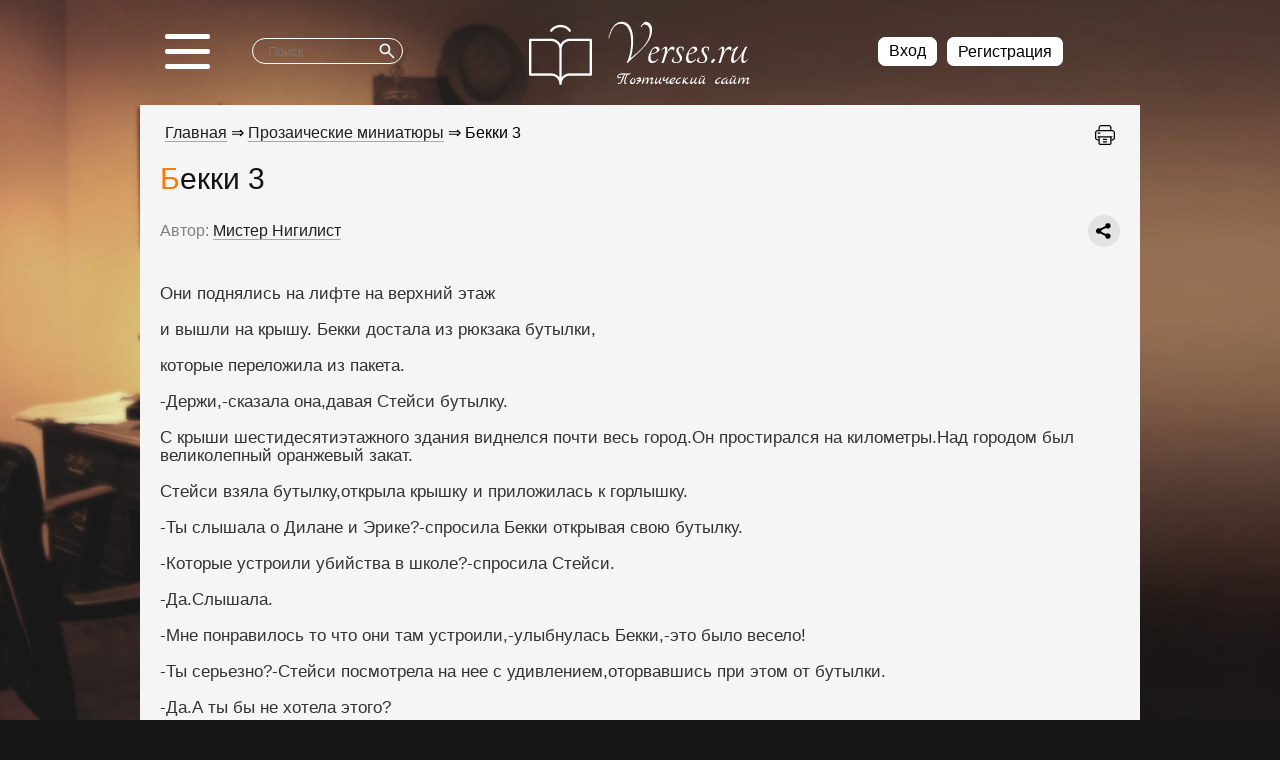

--- FILE ---
content_type: text/html; charset=UTF-8
request_url: https://verses.ru/show/23528-bekki.html
body_size: 8737
content:
<!DOCTYPE html>
<html lang="ru">
  <head>
    <meta charset="UTF-8">
    <meta content="width=device-width, initial-scale=1" name="viewport">
    <title>Бекки 3 (23528) / Автор: Мистер Нигилист</title>
    <meta name="keywords" content="стихотворение произведение Бекки 3 автор Мистер Нигилист">
    <meta name="description" content="Произведение «Бекки 3» (23528) автора Мистер Нигилист, размещенное на сайте Verses.ru.">
    <link rel="shortcut icon" href="/images/favicon.svg" type="image/x-icon">
    <link rel="stylesheet" href="/jscript/fancybox@3.5.7/jquery.fancybox.min.css">
    <link rel="stylesheet" href="/jscript/chosen/chosen.min.css">
    <link rel="stylesheet" href="/style/main.css">
    

  </head>

  <body>
    <header class="header-topline">
      <div class="header__wrapper">
        <div class="col-1 menu-search">
          <div class="search-block">
                <form action="/search.php" class="gcse-search">
                  <div class="gcse-search__inputs">
                    <input type="text" name="q" size="20" class="search-text" placeholder="Поиск">
                    <input type="image" src="/images/search.svg" name="sa" class="search-lupa" title="Искать">
                  </div>
                </form>
              </div>
          <div class="menu-mobile">
            <div class="burger">
              <span></span>
              <span></span>
              <span></span>
            </div>
          </div>
        </div>
        <div class="col-2 col-center">
          <div class="center-logo">
            <a href="/"><img class="img-responsive" src="/images/logo.png" alt="Логотип Verses.Ru" title="Verses.Ru"></a>
          </div>
        </div>
        <div class="col-3 enter-reg">
          <div class="auth">
                
                 <div class="buttons">
        	         <!-- <a href="#" id="enter">Вход</a> -->
                     <button id="enter" title="Авторизоваться">Вход</button>
	                 <a href="/registration.php">Регистрация</a>
                 </div>

                    <div class="errors">
                                            </div>

                 <!-- <script>
                 $(function(){
                 	$("#enter").click(function(){
	                 	// $("#wrapper").show();
        	         	$("#loginform").fadeIn("slow").css("top", parseInt($(window).height()/2)-150);
                 		return false;
                 	});

                 	$("#loginform .close").click(function(){
                 		// $('#wrapper').hide(); 
                 		$('#loginform').fadeOut("slow"); 
                 		return false;
                 	});
                 });
                 </script> -->

                 <dialog class="dialog-login-form">
                    <div id="loginform">
                        <!-- <a href="#" class="close" title="Закрыть"></a> -->
                        <button class="close" title="Закрыть"></button>
                        <div class="zag">Вход на сайт</div>
                        <form action="/" method="post" class="login_form" name="login_form" id="login_form">
                            <input type="hidden" name="form_id" value="authorize">
                            <div class="formline">
                                <label for="login">Логин</label>
                                <input type="text" class="text" name="login" id="login" value="">
                            </div>
                            <div class="formline">
                                <label for="login">Пароль</label>
                                <input type="password" class="text" name="password" value="">
                            </div>
                                <div>
                                    <label class="checkbox">
                                        <input type="checkbox" name="save2week" value="1" checked="checked" style="margin: 0 7px 0 0; ">
                                        Запомнить меня
                                     </label>
                                </div>
                                <div class="enter">
                                    <input type="submit" value="Войти" class="button">
                                </div>

                                <div class="vers_log_in">
                                    <a href="/lostpass.php">Забыли пароль?</a><br>
                                    <a href="/registration.php">Регистрация</a>
                                </div>          
                                <!-- <div>
                                    <br><span>Войти через 
                                    <a href="https://oauth.vk.com/authorize?client_id=&scope=notify,friends,email&redirect_uri=https://verses.ru/vk_auth.php&response_type=code&v=5.29"><img src="/images/vk.png" style="border-radius: 4px;" alt=""></a>
                            (устарело):</span>
                                    <p style="font-size:11px;">(Только, если ранее регистрировались на сайте через VK)</p>
                                </div> -->
                        </form>                    
                    </div>
                 </dialog>

                <script>
                    function authInfo(response) {
                        if (response.session) {
                            auth = 'vk';

                                                
                                $.post(
                                    '/vk_fly.php',
                                    response.session,
                                    function(data){
                                        if (data == '1') {
                                            document.location.reload();
                                        }
                                    },
                                    'html'
                                );

                                                        }
                    }

                    VK.Auth.getLoginStatus(authInfo);
                </script>

                
                <div class="user-menu-mobile__wrapper">
                  
                </div>
          </div>
        </div>
      </div>
      <nav class="new-menu">
        <div class='main-menu'><div class='main-category'><a href="/category/lirika">Лирика</a><div class='burger-sub'><svg class='show-sub-category'><use href='#show-sub-category'></use></svg></div></div><ul id="emenu1" class='list_sub main-category-sub'><li class='spis spis-mobile'><a href="/category/stihi-o-ljubvi">О любви</a></li><li class='spis spis-mobile'><a href="/category/stihi-o-gorode">О городе</a></li><li class='spis spis-mobile'><a href="/category/stihi-o-prirode">О природе</a></li><li class='spis spis-mobile'><a href="/category/filosofskie-stihi">Философские</a></li><li class='spis spis-mobile'><a href="/category/duhovnye-stihi">Духовные</a></li><li class='spis spis-mobile'><a href="/category/stihi-o-rodine">О Родине</a></li><li class='spis spis-mobile'><a href="/category/stihi-o-zhizni">О жизни</a></li><li class='spis spis-mobile'><a href="/category/stihi-o-schaste">О счастье</a></li><li class='spis spis-mobile'><a href="/category/stihi-o-strasti">О страсти</a></li><li class='spis spis-mobile'><a href="/category/stihi-o-razluke">О разлуке</a></li><li class='spis spis-mobile'><a href="/category/stihi-o-vojne">О войне</a></li><li class='spis spis-mobile'><a href="/category/stihi-o-druzhbe">О дружбе</a></li><li class='spis spis-mobile'><a href="/category/jeroticheskie-stihi">Эротические</a></li><li class='spis spis-mobile'><a href="/category/goticheskie-stihi">Готические</a></li><li class='spis spis-mobile'><a href="/category/stihi-pro-odinochestvo">Про одиночество</a></li><li class='spis spis-mobile'><a href="/category/grustnye-stihi">Грустные</a></li><li class='spis spis-mobile'><a href="/category/novogodnie-stihi">Новогодние</a></li><li class='spis spis-mobile'><a href="/category/stihi-o-krasote">О красоте</a></li><li class='spis spis-mobile'><a href="/category/stihi-o-sporte">О спорте</a></li><li class='spis spis-mobile'><a href="/category/stihi-o-more">О море</a></li><li class='spis spis-mobile'><a href="/category/stihi-o-dome">О доме</a></li><li class='spis spis-mobile'><a href="/category/stihi-o-rybalke-i-ohote">О рыбалке и охоте</a></li><li class='spis spis-mobile'><a href="/category/stihi-o-politike">О политике</a></li><li class='spis spis-mobile'><a href="/category/hajku-hokku">Хайку (хокку)</a></li><li class='spis spis-mobile'><a href="/category/rubai">Рубаи</a></li><li class='spis spis-mobile'><a href="/category/akrostih">Акростих</a></li><li class='spis spis-mobile'><a href="/category/nenormativnaja-leksika">Ненормативная лексика (18+)</a></li></ul></div><div class='main-menu'><div class='main-category'><a href="/category/stihi-o-vremenah-goda">Времена года</a><div class='burger-sub'><svg class='show-sub-category'><use href='#show-sub-category'></use></svg></div></div><ul id="emenu61" class='list_sub main-category-sub'><li class='spis spis-mobile'><a href="/category/stihi-o-vesne">Весна</a></li><li class='spis spis-mobile'><a href="/category/stihi-o-lete">Лето</a></li><li class='spis spis-mobile'><a href="/category/stihi-ob-oseni">Осень</a></li><li class='spis spis-mobile'><a href="/category/stihi-o-zime">Зима</a></li></ul></div><div class='main-menu'><div class='main-category'><a href="/category/parodii-i-jumor">Пародии и юмор</a><div class='burger-sub'><svg class='show-sub-category'><use href='#show-sub-category'></use></svg></div></div><ul id="emenu6" class='list_sub main-category-sub'><li class='spis spis-mobile'><a href="/category/parodii">Пародии</a></li><li class='spis spis-mobile'><a href="/category/shutochnye-stihi">Шуточные</a></li><li class='spis spis-mobile'><a href="/category/ironicheskie-stihi">Иронические</a></li><li class='spis spis-mobile'><a href="/category/satiricheskie-stihi">Сатирические</a></li></ul></div><div class='main-menu'><div class='main-category'><a href="/category/stihi-o-semje">Семья</a><div class='burger-sub'><svg class='show-sub-category'><use href='#show-sub-category'></use></svg></div></div><ul id="emenu40" class='list_sub main-category-sub'><li class='spis spis-mobile'><a href="/category/stihi-o-mame">Маме</a></li><li class='spis spis-mobile'><a href="/category/stihi-o-pape">Папе</a></li><li class='spis spis-mobile'><a href="/category/stihi-o-detjah">Детям</a></li><li class='spis spis-mobile'><a href="/category/stihi-o-babushke">Бабушке</a></li><li class='spis spis-mobile'><a href="/category/stihi-o-dedushke">Дедушке</a></li><li class='spis spis-mobile'><a href="/category/stihi-o-brate">Брату</a></li><li class='spis spis-mobile'><a href="/category/stihi-o-sestre">Сестре</a></li></ul></div><div class='main-menu'><div class='main-category'><a href="/category/detskie-stihi-i-skazki">Детские стихи и сказки</a><div class='burger-sub'><svg class='show-sub-category'><use href='#show-sub-category'></use></svg></div></div><ul id="emenu84" class='list_sub main-category-sub'><li class='spis spis-mobile'><a href="/category/detskie-poteshki">Потешки</a></li></ul></div><div class='main-menu'><div class='main-category'><a href="/category/posvjashhenie">Посвящение</a><div class='burger-sub'><svg class='show-sub-category'><use href='#show-sub-category'></use></svg></div></div><ul id="emenu12" class='list_sub main-category-sub'><li class='spis spis-mobile'><a href="/category/stihi-o-muzhchine">Мужчине</a></li><li class='spis spis-mobile'><a href="/category/stihi-o-zhenshhine">Женщине</a></li><li class='spis spis-mobile'><a href="/category/stihi-o-druzjah">Друзьям</a></li><li class='spis spis-mobile'><a href="/category/stihi-ljubimoj">Любимой</a></li><li class='spis spis-mobile'><a href="/category/stihi-ljubimomu">Любимому</a></li><li class='spis spis-mobile'><a href="/category/imennye-stihi">Именные</a></li><li class='spis spis-mobile'><a href="/category/stihi-obo-mne">Обо мне</a></li><li class='spis spis-mobile'><a href="/category/stihi-o-zhivotnyh">О животных</a></li><li class='spis spis-mobile'><a href="/category/stihi-o-shkole">О школе</a></li><li class='spis spis-mobile'><a href="/category/stihi-o-devushkah">О девушках</a></li></ul></div><div class='main-menu'><div class='main-category'><a href="/category/pozdravlenija-v-stihah">Поздравления</a><div class='burger-sub'><svg class='show-sub-category'><use href='#show-sub-category'></use></svg></div></div><ul id="emenu2" class='list_sub main-category-sub'><li class='spis spis-mobile'><a href="/category/pozdravlenija-v-stihah-s-dnem-rozhdenija">С Днем Рождения</a></li><li class='spis spis-mobile'><a href="/category/pozdravlenija-v-stihah-s-jubileem">С Юбилеем</a></li><li class='spis spis-mobile'><a href="/category/pozdravlenija-v-stihah-na-svadbu">На свадьбу</a></li></ul></div><div class='main-menu'><div class='main-category'><a href="/category/muzykalnoe-tvorchestvo">Музыкальное творчество</a><div class='burger-sub'><svg class='show-sub-category'><use href='#show-sub-category'></use></svg></div></div><ul id="emenu7" class='list_sub main-category-sub'><li class='spis spis-mobile'><a href="/category/avtorskie-pesni">Авторские</a></li><li class='spis spis-mobile'><a href="/category/jestradnye-pesni">Эстрадные</a></li><li class='spis spis-mobile'><a href="/category/shanson">Шансон</a></li><li class='spis spis-mobile'><a href="/category/russkij-rok">Русский рок</a></li><li class='spis spis-mobile'><a href="/category/perevody-pesen">Переводы</a></li><li class='spis spis-mobile'><a href="/category/peredelki-pesen">Переделки</a></li></ul></div><div class='main-menu'><div class='main-category'><a href="/category/perevody-i-stihi-na-drugih-jazykah">Переводы и стихи на др. языках</a><div class='burger-sub'><svg class='show-sub-category'><use href='#show-sub-category'></use></svg></div></div><ul id="emenu8" class='list_sub main-category-sub'><li class='spis spis-mobile'><a href="/category/pojeticheskie-perevody">Поэтические переводы</a></li><li class='spis spis-mobile'><a href="/category/stihi-na-inostrannyh-jazykah">На иностранных языках</a></li></ul></div><div class='main-menu1'><a href="/category/aforizmy-mysli-frazy">Афоризмы, мысли, фразы</a></div><div class='main-menu1'><a href="/category/dramaticheskie-proizvedenija">Драматические произведения</a></div><div class='main-menu1'><a href="/category/pozhelanija">Пожелания</a></div><div class='main-menu1'><a href="/category/prozaicheskie-miniatjury">Прозаические миниатюры</a></div><div class='main-menu1'><a href="/category/stihi-ne-voshedshie-v-rubriki">Не вошедшее в рубрики</a></div>
      </nav>
    </header>

    <main class="main">
      <div class="main__content">
        <div class="col-1 column-left">
          <div class="column-left__wrapper">
            
            <div class='zag'>Лучшие стихи</div><ul class='ul-menu3'><li class="menu3"><a href="/show/44921-k-chemu-slova.html">К чему слова?</a><span class='menu3 top-category'><a href="/category/lirika">Лирика</a></span></li><li class="menu3"><a href="/show/44924-obichno-stoit-tolko.html">Обычно стоит только...</a><span class='menu3 top-category'><a href="/category/aforizmy-mysli-frazy">Афоризмы, мысли, фразы</a></span></li><li class="menu3"><a href="/show/44922-anomaliya.html">Аномалия</a><span class='menu3 top-category'><a href="/category/stihi-o-lete">Лето</a></span></li><li class="menu3"><a href="/show/44911-zimnyaya-noch.html">Зимняя ночь</a><span class='menu3 top-category'><a href="/category/lirika">Лирика</a></span></li><li class="menu3"><a href="/show/44923-podchas-dostatochno-bivaet.html">Подчас достаточно бывает...</a><span class='menu3 top-category'><a href="/category/filosofskie-stihi">Философские</a></span></li><li class="menu3"><a href="/show/44887-snezhnie-vpechatleniya.html">Снежные впечатления</a><span class='menu3 top-category'><a href="/category/lirika">Лирика</a></span></li><li class="menu3"><a href="/show/44859-polyot-fantaziy.html">Полёт фантазий</a><span class='menu3 top-category'><a href="/category/stihi-o-ljubvi">О любви</a></span></li><li class="menu3"><a href="/show/44833-do-pori.html">До поры</a><span class='menu3 top-category'><a href="/category/filosofskie-stihi">Философские</a></span></li><li class="menu3"><a href="/show/44836-malenkaya-pechal.html">Маленькая печаль</a><span class='menu3 top-category'><a href="/category/lirika">Лирика</a></span></li><li class="menu3"><a href="/show/44837-ne-speshi.html">Не спеши</a><span class='menu3 top-category'><a href="/category/filosofskie-stihi">Философские</a></span></li></ul>
            <div class="spacer"></div><div class='zag'>Лучшие авторы</div><ul class='top_author'><li><img src='/upload/avatar/min-5545-1481462409.jpg' class='min-avatar' alt=''> <a href='/author/riatya.html'>Рин Рин</a></li><li><img src='/upload/avatar/min-6521-1540909186.jpg' class='min-avatar' alt=''> <a href='/author/marina-kucher.html'>Марусечка</a></li><li><img src='/upload/avatar/min-4835-1622374600.jpg' class='min-avatar' alt=''> <a href='/author/kapral55.html'>Алексантин</a></li><li><img src='/upload/avatar/min-4267-1400959754.jpg' class='min-avatar' alt=''> <a href='/author/bondi.html'>Андрей Бонди</a></li><li><img src='/upload/avatar/min-4994-1724851260.jpg' class='min-avatar' alt=''> <a href='/author/dvuglavy.html'>Наталия Великолепная</a></li><li><img src='/images/no-photo.jpg' class='min-avatar' alt=''> <a href='/author/anti_stop.html'>Май</a></li><li><img src='/upload/avatar/min-459-1326893838.jpg' class='min-avatar' alt=''> <a href='/author/postovskiy.html'>Vasiliy</a></li><li><img src='/upload/avatar/min-4312-1406408055.jpg' class='min-avatar' alt=''> <a href='/author/kain.html'>Каин</a></li><li><img src='/upload/avatar/min-455-1578512827.jpg' class='min-avatar' alt=''> <a href='/author/afisht.html'>Андрей Фишт</a></li><li><img src='/upload/avatar/min-1165-1403559151.jpg' class='min-avatar' alt=''> <a href='/author/sergejj.html'>Прилуцкий Сергей</a></li></ul>
            
            <div class="spacer"></div>
            <b>Хотите опубликовать свои стихи?</b> - <a href="/registration.php">Зарегистрируйтесь</a>
          </div>
        </div>
        <div class="col-2 column-center">
            <div class="main-part"><div class='path'><a href='/'>Главная</a> &#8658; <a href="/category/prozaicheskie-miniatjury">Прозаические миниатюры</a> &#8658; Бекки 3</div><div class='main-pad'><div class='print-link'><a title='Распечатать страницу' href='/print/23528.html'>
        <svg class='printlink'><use href='/images/icons/sprite.svg#printer'></use></svg>
        </a></div><h1>Бекки 3</h1>
<div class='verses-info verse-page'><span class='param-name'>Автор:</span> <a href='/author/nihilist.html'>Мистер Нигилист</a><div class='yandex-share-buttons'><script src='https://yastatic.net/share2/share.js' async></script><div class='ya-share2 kss' data-curtain data-shape='round' data-limit='0' data-more-button-type='short' data-copy='hidden' data-services='vkontakte,facebook,odnoklassniki,telegram,twitter,viber,whatsapp'></div></div></div><div class='verses-content'><pre>Они поднялись на лифте на верхний этаж<br />
и вышли на крышу. Бекки достала из рюкзака бутылки,<br />
которые переложила из пакета.<br />
-Держи,-сказала она,давая Стейси бутылку.<br />
С крыши шестидесятиэтажного здания виднелся почти весь город.Он простирался на километры.Над городом был великолепный оранжевый закат.<br />
Стейси взяла бутылку,открыла крышку и приложилась к горлышку.<br />
-Ты слышала о Дилане и Эрике?-спросила Бекки открывая свою бутылку.<br />
-Которые устроили убийства в школе?-спросила Стейси.<br />
-Да.Слышала.<br />
-Мне понравилось то что они там устроили,-улыбнулась Бекки,-это было весело!<br />
-Ты серьезно?-Стейси посмотрела на нее с удивлением,оторвавшись при этом от бутылки.<br />
-Да.А ты бы не хотела этого?<br />
-Нет.<br />
-Тебя никогда не унижали?<br />
-Унижали.<br />
-Ага.Значит злили?<br />
-Да.<br />
-А злили ли до такой степени что хочется убить?<br />
-Это нет.Это уже слишком.<br />
-Да ладно...я тебе не верю.<br />
-Ну избить может быть хотелось,но убить...<br />
-Каждого можно довести до убийства,поверь мне,-сказала Бекки смотря вдаль,на пылающий от жары город,-давай приляжем.И будем смотреть в небо.<br />
Девочки подложили рюкзаки под голову,легли на крышу и стали разговаривать.<br />
-Почему ты не любишь жизнь?-сказала Стейси во время беседы.<br />
-Почему ты так думаешь?-спросила Бекки.<br />
-Это заметно.<br />
-Ну может быть....-помрачнела Бекки,-некоторые люди отбили мне охоту к ней.Но я думаю ты тоже ее недостаточно любишь.<br />
-Я?Почему?<br />
-Я лучше покажу тебе как полюбить жизнь.Ты просто повторишь за мной.<br />
-Хорошо.<br />
Бекки допила бутылку и поставила на поверхность.Она поднялась и подошла к ограждению крыши.Она перелезла через ограждение и оказалась на бордюре.Под ней была страшная высота в 60 этажей,за ней простирался город.<br />
Стейси застыла от ужаса.<br />
-Что ты делаешь?!!!-сказала она.<br />
-Хожу по краю...по лезвию ножа...Называй как хочешь...<br />
-Ты чокнутая!Слезай с бордюра!-с испугом крикнула Стейси.<br />
-Это не бордюр,-Бекки продолжала идти,-это грань...между жизнью и смертью.Чтобы любить жизнь,надо ощутить дыхание смерти.О да...Я ЕЕ ЧУВСТВУЮ!Здесь отчетливо понимаешь что жизнь в любой момент может закончиться...<br />
Бекки дошла до угла.<br />
-Поэтому...нельзя отказывать себе...ни в чем...<br />
-Бекки!Ты пьяна!Ты упадешь!<br />
Бекки перелезла через ограждение обратно.</pre></div>
<div class='verses-info verse-date-thumbs'><span class='param-name'>Добавлено: 20:43 24.09.2016</span><div class='verses-thumbs'><a href='#' data-thumb='up' data-id='23528' class='thumbs-up '></a><a href='#' data-thumb='down' data-id='23528' class='thumbs-down '></a></div></div><div class='read-next'><div style="text-align: right; margin: 0 0 15px;"><a href="/show/23514-egipet.html" class="extra">Читать следующее &rarr;</a></div></div>
        <!--
        <div style="display: inline-block; width: 100%; margin: 12px 0;">
        
        <div class="like-verses">
            <a rel="nofollow" href="#review_form">Оставьте отзыв или комментарий</a>
        </div>
        </div>
        -->

                
                <div class="friends-block">        <div class="links">
	        <div class="arrow-link1" onclick="$('#verses-friend').slideToggle()">
                        <svg class="arrow-forward"><use href="/images/icons/sprite.svg#arrow-forward"></use></svg>
                        <span class="link extra modal">Отправить другу</span>
                </div>
	        <div class="plus-link" onclick="$('#invite-friend').slideToggle()">
                        <svg class="add-circle"><use href="/images/icons/sprite.svg#add-circle"></use></svg>
                        <span class="link extra modal">Пригласить друга</span>
                </div>
    	</div>
                <div id="verses-friend" style="display: none; clear:left;">

        <form action="/friend-verses.php" method="post" class="f_form friends" onsubmit="return friendEmail($('input[name=email]', this).val());">
          <input type="hidden" name="verses_id" value="23528">
          <input type="hidden" name="form_id" value="friend verses">
          <div class="header">Отправить другу</div>
	  <div class="to-friend">
        	  <!--<div class="email-druga"><label>E-mail друга</label></div>-->
                  <div class="email-druga-pole"><input type="text" class="text" name="email" value="" placeholder="E-mail друга"></div>
                  <div class="button-otpravit"><input type="submit" class="button" value="Отправить"></div>
	  </div>
        </form>

        </div>

                <div id="invite-friend" style="display: none; clear:left;">

        <form action="/friend-invite.php" method="post" class="f_form friends" onsubmit="return friendEmail($('input[name=email]', this).val());">
          <input type="hidden" name="form_id" value="friend invite">
          <div class="header">Пригласить друга на сайт</div>
	  <div class="to-friend">
        	  <!--<div class="email-druga"><label>E-mail друга</label></div>-->
                  <div class="email-druga-pole"><input type="text" class="text" name="email" value="" placeholder="E-mail друга"></div>
                  <div class="button-otpravit"><input type="submit" class="button" value="Пригласить"></div>
	  </div>
        </form>

        </div>

        </div>
        <div data-action="#review-last" id="reviewForm23528" class="f_form review_form">

        <!--input type="hidden" name="form_id" value="addreview" /-->

        <a name="review_form"></a>
        <!--noindex-->
        <!--<div class="zag-small">Добавить комментарий</div>
        <div class="error">Добавление комментариев временно не работает.</div>

                    <div class="block_input">
                <label for="review_name">Имя</label>
                <input type="text" class="text" id="review_name" name="name" value="">
            </div>
            <div class="block_input">
                <label for="review_email">E-mail</label>
                <input type="text" class="text" id="review_email" name="email" value="" placeholder="Не обязательно">
            </div>
            
        <div class="block_input">
            <input type="checkbox" name="anonymous" value="1">
            Написать анонимно
        </div>

        <textarea name="text" class="review" placeholder="Напишите, что понравилось или не понравилось и почему"></textarea>

        <input type="submit" class="button" value="Добавить">
        <!--/noindex-->
        
        </div>

        <script>
        $(function(){
            $('#reviewForm23528 input.button').click(function(){
                var el = $(this);
                var f = $('#reviewForm23528');
                $.post(
                    '/ajax-review.php?type=addReview',
                    {
                        'name': $('input[name=name]', f).val(),
                        'email': $('input[name=email]', f).val(),
                        'text': $('textarea[name=text]', f).val(),
                        'anonymous': ($('input[name=anonymous]', f).is(':checked') ? 1 : 0),
                        'verses_id': 23528                    },
                    function(html){
                        $('div.error', f).remove();

                        var data = JSON.parse(html);
                        if (data.error) {
                            el.before('<div class="error">' + data.error + '</div>');
                        }
                        else {
                            f.replaceWith(data.message);
                        }
                    },
                    'html'
                );
                return false;
            });
        });
        </script>

        </div></div>
        </div>
        <div class="col-3 column-right">
          <div class="column-right__wrapper">
            <div class="user-menu-desktop"></div>
            
            <div class="column-left-poleznoe">
              <div class="zag">Полезное</div>
              <ul class="ul-menu3">
                <li class="menu3"><a href="/vocabulary.html">Справочник литератора</a></li>
                <li class="menu3"><a href="/expression.html">Крылатые выражения</a></li>
                <li class="menu3"><a href="/translate.html">Английские цитаты</a></li>
                <li class="menu3"><a href="/biography.html">Биографический справочник</a></li>
                <li class="menu3"><a href="/aphorism.html">Афоризмы</a></li>
              </ul>
            </div>
            <div class="spacer"></div>
          </div>
        </div>
      </div>
    </main>

    <footer class="footer">
      <div class="copyright">
        <p>Авторские права на произведения  принадлежат их авторам.<br>
          Ответственность за содержание произведений администрация сайта Verses.Ru не несет.</p>
        <!-- <a style="font-size: 14px"; href="/map.html">Карта сайта</a> -->
        </div>
    </footer>

    <script src="/jscript/jquery@3.5.1/jquery.min.js"></script>
    <script src="/jscript/fancybox@3.5.7/jquery.fancybox.min.js"></script>
    <script src="/jscript/chosen/chosen.jquery.min.js"></script>
    <script async src="/jscript/main.js"></script>

  <a href="#" class="linktop" title="Наверх"><span class="top-arrow"></span></a>

  <!-- Yandex.Metrika counter -->
  <script type="text/javascript" >
     (function(m,e,t,r,i,k,a){m[i]=m[i]||function(){(m[i].a=m[i].a||[]).push(arguments)};
     m[i].l=1*new Date();
     for (var j = 0; j < document.scripts.length; j++) {if (document.scripts[j].src === r) { return; }}
     k=e.createElement(t),a=e.getElementsByTagName(t)[0],k.async=1,k.src=r,a.parentNode.insertBefore(k,a)})
     (window, document, "script", "https://mc.yandex.ru/metrika/tag.js", "ym");

     ym(24671048, "init", {
          clickmap:true,
          trackLinks:true,
          accurateTrackBounce:true
     });
  </script>
  <noscript><div><img src="https://mc.yandex.ru/watch/24671048" style="position:absolute; left:-9999px;" alt="" /></div></noscript>
  <!-- /Yandex.Metrika counter -->

  <!-- Google tag (gtag.js) -->
  <script async src="https://www.googletagmanager.com/gtag/js?id=G-90LR3WC6WY"></script>
  <script>
    window.dataLayer = window.dataLayer || [];
    function gtag(){dataLayer.push(arguments);}
    gtag('js', new Date());

    gtag('config', 'G-90LR3WC6WY');
  </script>

  <svg xmlns="http://www.w3.org/2000/svg" width="0" height="0" display="none">
    <symbol viewBox="0 0 14 8" fill="none" id="show-sub-category">
      <path fill-rule="evenodd" clip-rule="evenodd" d="M0 0.875399L0.608777 0L7.22958 6.50393L13.3647 0.0135363L14 0.861863L7.25262 8L0 0.875399Z" fill="currentColor"/>
    </symbol>
  </svg>
  </body>
</html>

--- FILE ---
content_type: image/svg+xml
request_url: https://verses.ru/images/icons/sprite.svg
body_size: 4692
content:
<svg xmlns="http://www.w3.org/2000/svg" width="0" height="0" display="none">
	<symbol viewBox="0 0 512 512" style="fill-rule:evenodd; clip-rule:evenodd" fill="" id="printer">
		<g><path d="M 151.5,-0.5 C 220.833,-0.5 290.167,-0.5 359.5,-0.5C 393.046,7.212 413.879,27.8787 422,61.5C 422.5,83.8308 422.667,106.164 422.5,128.5C 469.309,125.025 498.976,145.692 511.5,190.5C 511.5,238.833 511.5,287.167 511.5,335.5C 499.417,380.868 469.75,401.868 422.5,398.5C 422.965,425.884 422.465,453.218 421,480.5C 415.052,496.62 403.885,506.953 387.5,511.5C 299.5,511.5 211.5,511.5 123.5,511.5C 107.106,506.944 95.9396,496.611 90,480.5C 88.5347,453.218 88.0347,425.884 88.5,398.5C 41.6957,401.981 12.0291,381.314 -0.5,336.5C -0.5,287.833 -0.5,239.167 -0.5,190.5C 12.0291,145.686 41.6957,125.019 88.5,128.5C 88.3334,106.164 88.5,83.8308 89,61.5C 94.1431,35.0527 108.976,16.2194 133.5,5C 139.519,2.83459 145.519,1.00126 151.5,-0.5 Z M 163.5,29.5 C 224.834,29.3333 286.168,29.5 347.5,30C 374.333,32.8333 389.167,47.6667 392,74.5C 392.5,92.4969 392.667,110.497 392.5,128.5C 301.167,128.5 209.833,128.5 118.5,128.5C 118.333,110.497 118.5,92.4969 119,74.5C 122.011,47.6563 136.844,32.6563 163.5,29.5 Z M 74.5,158.5 C 195.167,158.333 315.834,158.5 436.5,159C 459.393,160.561 473.893,172.394 480,194.5C 481.117,217.475 481.617,240.475 481.5,263.5C 481.617,286.525 481.117,309.525 480,332.5C 475.167,350.667 463.667,362.167 445.5,367C 437.869,368.069 430.202,368.569 422.5,368.5C 422.5,351.833 422.5,335.167 422.5,318.5C 427.511,318.666 432.511,318.499 437.5,318C 445.915,313.652 448.748,306.819 446,297.5C 444.5,293.333 441.667,290.5 437.5,289C 316.167,288.333 194.833,288.333 73.5,289C 64.5253,294.152 62.0253,301.652 66,311.5C 67.7648,314.473 70.2648,316.64 73.5,318C 78.4889,318.499 83.4889,318.666 88.5,318.5C 88.5,335.167 88.5,351.833 88.5,368.5C 67.1317,371.332 49.965,364.332 37,347.5C 32.4925,340.137 30.1592,332.137 30,323.5C 29.3333,283.5 29.3333,243.5 30,203.5C 33.0109,176.656 47.8443,161.656 74.5,158.5 Z M 118.5,318.5 C 209.833,318.5 301.167,318.5 392.5,318.5C 392.667,367.834 392.5,417.168 392,466.5C 391.167,475.333 386.333,480.167 377.5,481C 296.167,481.667 214.833,481.667 133.5,481C 124.667,480.167 119.833,475.333 119,466.5C 118.5,417.168 118.333,367.834 118.5,318.5 Z"/></g>
		<g><path d="M 73.5,192.5 C 93.5028,192.333 113.503,192.5 133.5,193C 141.915,197.348 144.748,204.181 142,213.5C 140.5,217.667 137.667,220.5 133.5,222C 113.5,222.667 93.5,222.667 73.5,222C 64.5253,216.848 62.0253,209.348 66,199.5C 68.0147,196.588 70.5147,194.255 73.5,192.5 Z"/></g>
		<g><path d="M 209.5,352.5 C 240.168,352.333 270.835,352.5 301.5,353C 309.915,357.348 312.748,364.181 310,373.5C 308.5,377.667 305.667,380.5 301.5,382C 270.833,382.667 240.167,382.667 209.5,382C 200.525,376.848 198.025,369.348 202,359.5C 204.015,356.588 206.515,354.255 209.5,352.5 Z"/></g>
		<g><path d="M 209.5,416.5 C 240.168,416.333 270.835,416.5 301.5,417C 309.915,421.348 312.748,428.181 310,437.5C 308.5,441.667 305.667,444.5 301.5,446C 270.833,446.667 240.167,446.667 209.5,446C 200.525,440.848 198.025,433.348 202,423.5C 204.015,420.588 206.515,418.255 209.5,416.5 Z"/></g>
	</symbol>
	<symbol viewBox="0 0 16 16" fill="" id="add-note">
		<path fill="" d="M10 5.5a4.5 4.5 0 1 1-9 0a4.5 4.5 0 0 1 9 0m-4-2a.5.5 0 0 0-1 0V5H3.5a.5.5 0 0 0 0 1H5v1.5a.5.5 0 0 0 1 0V6h1.5a.5.5 0 0 0 0-1H6zm6.5.5h-1.707a5.5 5.5 0 0 0-.393-1h2.1A2.5 2.5 0 0 1 15 5.5v4.286a1.5 1.5 0 0 1-.44 1.06l-3.714 3.715a1.5 1.5 0 0 1-1.06.439H5.5A2.5 2.5 0 0 1 3 12.5v-2.1q.476.244 1 .393V12.5A1.5 1.5 0 0 0 5.5 14H9v-2a3 3 0 0 1 3-3h2V5.5A1.5 1.5 0 0 0 12.5 4M10 13.952a.5.5 0 0 0 .14-.098l3.714-3.715a.5.5 0 0 0 .098-.139H12a2 2 0 0 0-2 2z"/>
	</symbol>
	<symbol viewBox="0 0 24 24" fill="" id="add-circle">
		<path fill="" d="M11 17h2v-4h4v-2h-4V7h-2v4H7v2h4zm1 5q-2.075 0-3.9-.788t-3.175-2.137T2.788 15.9T2 12t.788-3.9t2.137-3.175T8.1 2.788T12 2t3.9.788t3.175 2.137T21.213 8.1T22 12t-.788 3.9t-2.137 3.175t-3.175 2.138T12 22"/>
	</symbol>
	<symbol viewBox="0 0 24 24" fill="" id="arrow-forward">
		<path fill="" d="M5 13h11.17l-4.88 4.88c-.39.39-.39 1.03 0 1.42s1.02.39 1.41 0l6.59-6.59a.996.996 0 0 0 0-1.41l-6.58-6.6a.996.996 0 1 0-1.41 1.41L16.17 11H5c-.55 0-1 .45-1 1s.45 1 1 1"/>
	</symbol>
	<symbol viewBox="0 0 24 24" fill="" id="first-page">
		<path fill="" d="M6 18V6h2v12zm11 0l-6-6l6-6l1.4 1.4l-4.6 4.6l4.6 4.6z"/>
	</symbol>
	<symbol viewBox="0 0 24 24" fill="" id="last-page">
		<path fill="" d="m7 18l-1.4-1.4l4.6-4.6l-4.6-4.6L7 6l6 6zm9 0V6h2v12z"/>
	</symbol>
	<symbol viewBox="0 0 24 24" fill="" id="chevron-left">
		<path fill="" d="m14 18l-6-6l6-6l1.4 1.4l-4.6 4.6l4.6 4.6z"/>
	</symbol>
	<symbol viewBox="0 0 24 24" fill="" id="chevron-right">
		<path fill="" d="M12.6 12L8 7.4L9.4 6l6 6l-6 6L8 16.6z"/>
	</symbol>
</svg>